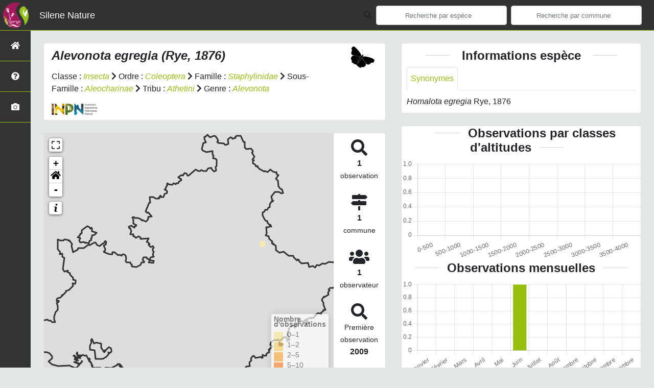

--- FILE ---
content_type: text/html; charset=utf-8
request_url: https://nature.silene.eu/espece/642706
body_size: 10098
content:
<!doctype html>

<html lang='fr'>

<head>
<base href="">
    <meta name="viewport" content="width=device-width, initial-scale=1.0">

    <title>
     
    Alevonota egregia
 | Silene Nature - SINP PACA</title>
    
    

    <!-- Jquery -->
    <script type=text/javascript src="/static/node_modules/jquery/dist/jquery.min.js"></script>
    <script type=text/javascript src="/static/node_modules/jquery-ui-dist/jquery-ui.min.js"></script>
    <script type="text/javascript" src="/static/node_modules/jquery-lazy/jquery.lazy.min.js"></script>
    <link rel="stylesheet" href="/static/node_modules/jquery-ui-dist/jquery-ui.css" />
    <!-- Bootstrap -->
    <link rel="stylesheet" href="/static/node_modules/bootstrap/dist/css/bootstrap.min.css"/>
    <script type=text/javascript src="/static/node_modules/bootstrap/dist/js/bootstrap.bundle.min.js"></script>
    <!-- Leaflet -->
    <script src="/static/node_modules/leaflet/dist/leaflet.js"></script>
    <link rel="stylesheet" href="/static/node_modules/leaflet/dist/leaflet.css" />
   
    <script src="/static/node_modules/leaflet.zoomhome/dist/leaflet.zoomhome.js"></script>
    <link rel="stylesheet" href="/static/node_modules/leaflet.zoomhome/src/css/leaflet.zoomhome.css" />

    <script src="/static/node_modules/leaflet-fullscreen/dist/Leaflet.fullscreen.min.js"></script>
    <link rel="stylesheet" href="/static/node_modules/leaflet-fullscreen/dist/leaflet.fullscreen.css" />
    <!-- Slick -->
    <script src="/static/node_modules/slick-carousel/slick/slick.min.js"></script>
    <link rel="stylesheet" href="/static/node_modules/slick-carousel/slick/slick-theme.css" />
    <link rel="stylesheet" href="/static/node_modules/slick-carousel/slick/slick.css" />
    <!-- fontawesome -->
    <script src="/static/node_modules/%40fortawesome/fontawesome-free/js/all.min.js"></script>
    <!-- CSS Application -->
    <link rel="SHORTCUT ICON" href="/static/custom/images/favicon.ico">
    <link rel="stylesheet" href="/static/css/atlas.css" />

    
    <!-- Additional assets -->
    
<!-- Bootstrap slider -->
<link rel="stylesheet"
    href="/static/node_modules/bootstrap-slider/dist/css/bootstrap-slider.min.css" />
<script
    src="/static/node_modules/bootstrap-slider/dist/bootstrap-slider.min.js"></script>
<!-- Bootstrap switch -->
<script type="text/javascript"
    src="/static/node_modules/bootstrap-switch/dist/js/bootstrap-switch.js"></script>
<link rel="stylesheet" href="/static/node_modules/bootstrap-switch/dist/css/bootstrap3/bootstrap-switch.min.css" />
<!-- Leaflet marker cluster -->
<script src="/static/node_modules/leaflet.markercluster/dist/leaflet.markercluster.js"></script>
<link rel="stylesheet" href="/static/node_modules/leaflet.markercluster/dist/MarkerCluster.css" />
<link rel="stylesheet" href="/static/node_modules/leaflet.markercluster/dist/MarkerCluster.Default.css" />
<!-- Leaflet snogylop -->
<script src="/static/node_modules/leaflet.snogylop/src/leaflet.snogylop.js"></script>
<!-- ChartJS -->
<script src="/static/node_modules/chart.js/dist/chart.min.js"></script>

<!-- Lightbox -->
<link href="/static/node_modules/lightbox2/dist/css/lightbox.min.css" rel="stylesheet" />
<link rel="stylesheet" href="/static/css/ficheEspece.css" />

    <link rel="stylesheet" href="/static/custom/custom.css"/>
    
</head>

<body>
<header id="navbar">
    

<script type="text/javascript">
    var language = '' ;
</script>


<link href="https://cdnjs.cloudflare.com/ajax/libs/flag-icon-css/3.1.0/css/flag-icon.min.css" rel="stylesheet">
    <nav class="navbar navbar-expand-md navbar-light fixed-top bg-light" role="navigation">
        <a class="navbar-brand" href="/">
            <img class="logoStructure" src="/static/custom/images/logo-structure.png"/>
        </a>
        <a class="navbar-brand titreAppli" href="/">Silene Nature</a>
        <button class="navbar-toggler" type="button" data-toggle="collapse" data-target="#navbarSupportedContent"
                aria-controls="navbarSupportedContent" aria-expanded="false" aria-label="Toggle navigation">
            <span class="navbar-toggler-icon"></span>
        </button>

            <div class="collapse navbar-collapse" id="navbarSupportedContent">
            <div class="navbar-nav mr-auto">
            </div>
            <div class="form-inline my-2 my-lg-0">
                <div class="mr-sm-2">
                    <i class="fas fa-search form-control-feedback"></i>
                </div>
                <form method="POST" action="" id='searchFormTaxons' role="search">
                    <div class="form-group has-feedback">
                        <input id="searchTaxons" type="text" class="form-control mr-sm-2 ajax-search small-placeholder"
                               placeholder="Recherche par espèce&nbsp;&nbsp;&nbsp;" loading="false"  />

                    </div>
                    <input id="hiddenInputTaxons" type="hidden"name="cd_ref"/>
                </form>

                <form class="form-inline my-2 my-lg-0" method="POST"
                      onsubmit="completeAction('#searchFormCommunes', hiddenInputCommunes)" id='searchFormCommunes'
                      action=""
                      role="search">
                    <div class="form-group has-feedback">
                        <input id="searchCommunes" type="text"
                               class="form-control mr-sm-2 ajax-search small-placeholder"
                               placeholder="Recherche par commune&nbsp;&nbsp;&nbsp;">
                    </div>
                    <input id="hiddenInputCommunes" type="hidden" name="insee">
                </form>
                <!--- Languages button and dropdown displaid if MULTILINGUAL is True-->
                

                
            </div>
        </div>

    </nav>


</header>

<sidebar id="sideBar">
    <ul id="sidebar_menu" class="sidebar-nav">
    <a href="/" id="menu-toggle" data-toggle="tooltip"
       data-original-title="Retour à l'accueil" data-placement="right">
        <li class="sidebar-brand"><span id="main_icon" class="fa fa-home"></span></li>
    </a>
    
        
            <a href="/presentation" data-toggle="tooltip"
               data-original-title="Présentation de Silene Nature" data-placement="right">
                <li class="sidebar-brand"><span class="fas fa-question-circle"></span></li>
            </a>
        
    
    
    <a href="/photos" data-toggle="tooltip" data-original-title="Galerie photos"
       data-placement="right">
        <li class="sidebar-brand"><span class="fa fa-camera"></span></li>
    </a>


</ul>
</sidebar>
<main class="d-flex">

    <div class="container-fluid" id="page">
        
            
        
        
    <div class="container-fluid">
        <div class="row">
            <!--Left row-->
            <div class="col-lg-7 col-md-8 col-sm-12 col-xs-12">
                
    <div class="card mt-4" id="identityCard">
        <div class="row" id="rowIdentity">
            
                <!-- Si pas de photo, alors le premier bloc occupe toute la largeur -->
                <div class="col-sm-12" id="taxonIdentity">
            
            <div id="groupLogoCol">
                <a href="/groupe/Insectes">
                    <img src="/static/images/picto_Insectes.png"
                         alt="Insectes" data-toggle="tooltip"
                         data-original-title="Insectes" data-placement="right">
                </a>
            </div>
            <div id="taxonName">
                
                    <h4 class="strong"><i><i>Alevonota egregia</i> (Rye, 1876) </i></h4>
                
                
                

                <div id="taxonomy">
                    
                        Classe :
                        <i>
                            
                                <a href="/liste/184611">Insecta</a>

                            
                        </i>
                        
                            <span class="fas fa-chevron-right"> </span>
                        
                    
                        Ordre :
                        <i>
                            
                                <a href="/liste/184612">Coleoptera</a>

                            
                        </i>
                        
                            <span class="fas fa-chevron-right"> </span>
                        
                    
                        Famille :
                        <i>
                            
                                <a href="/liste/184776">Staphylinidae</a>

                            
                        </i>
                        
                            <span class="fas fa-chevron-right"> </span>
                        
                    
                        Sous-Famille :
                        <i>
                            
                                <a href="/liste/523719">Aleocharinae</a>

                            
                        </i>
                        
                            <span class="fas fa-chevron-right"> </span>
                        
                    
                        Tribu :
                        <i>
                            
                                <a href="/liste/812530">Athetini</a>

                            
                        </i>
                        
                            <span class="fas fa-chevron-right"> </span>
                        
                    
                        Genre :
                        <i>
                            
                                <a href="/liste/639134">Alevonota</a>

                            
                        </i>
                        
                    
                </div>

                <div id="inpnLink">
                    <a href='https://inpn.mnhn.fr/espece/cd_nom/642706' target="_blank">
                        <img width="90px" src="/static/images/logo_inpn.png"
                             data-toggle="tooltip" data-original-title="Voir la fiche espèce INPN"
                             data-placement="right">
                    </a>
                </div>

                
            </div>
            </div>
            </div>
        </div>

                
    <div class="card mt-4" id="mapPanel mt-4">
        <div class="row">
            <div class="col-sm-10" id="mapContainer">
                <div id="map">
                    <img id="loadingGif" src="">
                    
    <div id="loaderSpinner" class="spinner-grow text-primary" style="width: 3rem; height: 3rem;" role="status">
        <span class="sr-only">Chargement...</span>
    </div>

                </div>
            </div>
            <div class="col-sm-2" id="mapStat">
                <ul>
                    <li>
                        <i class="fas fa-search fa-2x"></i> </br>
                        <b>1</b></br>
                        <span style="font-size: 0.90rem">observation</span>
                    </li>
                    <li>
                        <i class="fas fa-map-signs fa-2x"></i> <br/>
                        <b>1</b><br/>
                        <span style="font-size: 0.90rem">commune</span>
                    </li>
                    <li>
                        <i class="fas fa-users fa-2x"></i> <br/>
                        <b>1</b> <br/>
                        <span style="font-size: 0.90rem">observateur</span>
                    </li>
                    <li id="firstObs">
                        <i class="fas fa-search fa-2x"></i> <br/>
                        <span style="font-size: 0.90rem">Première observation</span><br/><b>2009</b>
                    </li>
                    <li id="lastObs">
                        <i class="far fa-clock fa-2x"></i> <br/>
                        <span style="font-size: 0.90rem">Dernière observation</span><br/><b>2009</b>
                    </li>
                </ul>
            </div>
        </div>
    </div>

                
    <div class="card mt-4" id="otherInformationsPanel">
        <div class="row" id="otherInformations">
            <ul class="nav nav-tabs">
                
                    <li class="nav-item"><a data-toggle="tab" class="nav-link active" href="#communes">
                        <b>1</b> commune</a>
                    </li>
                
                
                

                <li class="nav-item"><a class="nav-link" data-toggle="tab"
                                        href="#observateurs" >
                    <b>1 </b> observateur
                </a></li>
            </ul>

           
            <div class="tab-content" style="width:100%;">
                 <!-- municipality tab-->
                
                
                    <div id="communes" class="tab-pane fade show active">
                
                <p>
                    
                        <a href="/commune/06119">Saint-Dalmas-le-Selvage</a>
                        
                    
                </p>
                </div>

                <!--- oberservers tab-->
                
                    <div id="observateurs" class="tab-pane fade">
                        
                            Molto Jérôme
                            
                        
                    </div>
                
        
                

            </div>

            </div>
        </div>

            </div>

            <!--Right row-->
            <div class="col-lg-5 col-md-5 col-sm-12 col-xs-12">
                


                
    

    <div class="card mt-4" id="blocInfos">
        <h4 class="title-bar center">
            <strong>Informations espèce</strong>
        </h4>
        <ul class="nav nav-tabs">
            
            <li class="nav-item">
                <a class="nav-link active" data-toggle="tab" href="#synonymes">
                    Synonymes
                </a>
            </li>
        </ul>

        <div class="tab-content">
            
            <div
                id="synonymes"
                class="tab-pane fade show active"
            >
                
                    
                        
                        
                    
                        
                            <i>Homalota egregia</i> Rye, 1876
                        
                        
                    
                
            </div>
        </div>
    </div>


                

                
    <div class="card mt-4" id="graphBloc">
        <h4 class="title-bar title-spaced center strong">Observations par classes d'altitudes</h4>
        <div class="chart-container" style="position: relative; height:200px; width:100%">
            <canvas id="altiChart"></canvas>
        </div>
        <h4 class="title-bar title-spaced center strong">Observations mensuelles</h4>
        <div class="chart-container" style="position: relative; height:200px; width:100%">
            <canvas id="monthChart"></canvas>
        </div>
    </div>

            </div>
        </div>
    <div>


    </div>
</main>


    <footer>
        <footer class="footer">
	<p>
		<a href="/">
			Accueil
		</a> |
		<a href="https://silene.eu/" target="_blank">
			Site du SINP PACA
		</a> |
		<a data-toggle="modal"
			href="/static/custom/templates/credits.html"
			data-target="#modalCredits">
			Conception et crédits
		</a> |
		<a data-toggle="modal"
			href="/static/custom/templates/mentions-legales.html"
			data-target="#modalMentions">
			Mentions légales
		</a>
	</p>

	<p class="logos">
		<a href="http://cen-paca.org/"
			target="_blank"
			title="Accéder au site du CEN PACA">
			<img class="img-thumbnail"
				src="/static/custom/images/logo-cenpaca.png"
				alt="Logo CEN-PACA" />
		</a>
		<a href="http://www.cbnmed.fr/"
			target="_blank"
			title="Accéder au site du CBN Méditerranéen">
			<img class="img-thumbnail"
				src="/static/custom/images/logo-cbnmed.png"
				alt="Logo CBN Méditerranéen" />
		</a>
		<a href="https://cbn-alpin.fr/"
			target="_blank"
			title="Accéder au site du CBN Alpin">
			<img class="img-thumbnail"
				src="/static/custom/images/logo-cbna.png"
				alt="Logo CBN Alpin" />
		</a>
	</p>

	<p>
		Autres administrateurs de Silene :
	</p>
	<p class="logos">
		<a	href="http://www.paca.developpement-durable.gouv.fr/"
			target="_blank"
			title="Accéder au site de la DREAL PACA">
			<img class="img-thumbnail"
				src="/static/custom/images/logo-dreal.png"
				alt="Logo DREAL PACA" />
		</a>
		<a	href="https://www.maregionsud.fr/"
			target="_blank"
			title="Accéder au site de la Région Sud Provence-Alpes-Côte d’Azur">
			<img class="img-thumbnail"
				src="/static/custom/images/logo-region-sud.png"
				alt="Logo Région Sud" />
		</a>
		<a	href="https://ofb.gouv.fr/"
			target="_blank"
			title="Accéder au site de l'Office Français de la Biodiversité">
			<img class="img-thumbnail"
				src="/static/custom/images/logo-ofb.png"
				alt="Logo OFB" />
		</a>
	</p>

	<div id="clear">
		<p class="text-muted">
			Silene Nature - SINP PACA, 2019-2021
			<br/>
			Réalisé avec <a href="https://github.com/PnX-SI/GeoNature-atlas" target="_blank">GeoNature-atlas</a>,
			déployé par le <a href="https://cbn-alpin.fr/" target="_blank">Conservatoire Botanique National Alpin (CBNA)</a>
		</p>
	</div>
</footer>

<div class="modal fade text-center" id="modalCredits">
	<div class="modal-dialog modal-lg" role="document">
		<div class="modal-content">
			<div class="modal-header">
	<h1>Conception et crédits</h1>
	<button type="button" class="close" data-dismiss="modal" aria-label="Close">
			<span aria-hidden="true" class="text-white">&times;</span>
	</button>
</div>

<div class="modal-body credits">
  <p>
    Copyright © 2020 CEN-PACA, . Tous droits réservés.
  </p>
  <p>
	"Silene - Nature" est basé sur l'outil opensource
	<a href="https://github.com/PnX-SI/GeoNature-atlas" target="_blank">GeoNature-atlas</a>,
	développé par le Parc national des Écrins (Théo Lechemia, Gil Deluermoz et Camille Monchicourt).
    <br/>
	Il fait partie d'un ensemble d'outils développé par le parc national et ses partenaires,
	pour pouvoir saisir, gérer et traiter les données des différents protocoles faune et flore :
	<a href="http://geonature.fr" target="_blank">http://geonature.fr</a>.
  </p>
  <h3>Rédaction :</h3>
  <p>
    Julie Delauge, Géraldine Kapfer, Lucile Vahe.
  </p>
  <h3>Relecture :</h3>
  <p>
	Julie Delauge, Géraldine Kapfer, Antoine Roux, Lucile Vahe.
  </p>
  <h3>Crédits photos :</h3>
  <p>
    Mentionnés en pied de page des photos.
  </p>
</div>
		</div>
	</div>
</div>

<div class="modal fade text-center" id="modalMentions">
	<div class="modal-dialog modal-lg" role="document">
		<div class="modal-content">
			<div class="modal-header">
	<h1>Mentions légales</h1>
	<button type="button" class="close" data-dismiss="modal" aria-label="Close">
			<span aria-hidden="true" class="text-white">&times;</span>
	</button>
</div>

<div class="modal-body credits">
	<p class="lead">
		Vous êtes sur le site officiel de Silene, plateforme régionale du Système
		d'information de l'INventaire du patrimoine naturel (SINP) de la région
		Provence-Alpes-Côte d’Azur. Ce site a pour objectif de permettre la
		visualisation des données d’occurrences pour les taxons de faune et de
		flore de Provence-Alpes-Côte d’Azur.
	</p>
	<address>
		Adresse : <strong>CEN PACA</strong><br/>
		Atrium bâtiment B<br/>
		4 avenue Marcel Pagnol 13 100 Aix en Provence
	<abbr title="Téléphone">Tél. :</abbr> 04 42 20 03 83
	</address>


	<h3>Responsable de publication</h3>
	<p>
		<strong>Directeur de la publication, responsable légal</strong> :
		Henri Spini Président du CEN PACA
	</p>

	<h3>Réalisation du site Internet</h3>
	<p>
		Le contenu éditorial et, sauf mention particulière, les productions
		photographiques, sont réalisés par l’équipe éditoriale constituée du
		Conservatoire d’espaces naturels de PACA, du Conservatoire Botanique
		National Alpin (CBNA), du Conservatoire Botanique National Méditerranéen
		(CBNMed) et de la DREAL PACA.
	</p>
	<p>
		La conception technique est effectuée par le Conservatoire Botanique
		National Alpin (CBNA).
	</p>


	<h3>Serveurs et hébergements</h3>
	<address>
		<strong>Société OVH</strong>, RCS Roubaix-Tourcoing B 424 761 419<br/>
		2, rue Kellerman, 59100 Roubaix
	</address>


	<h3>Traitement et protection des données</h3>
	<p>
		Les données personnelles diffusées sur le site Silene Nature via les
		données naturalistes (nom de l’observateur, date et lieu) résultent
		de la communication volontaire du fournisseur lors de l'envoi de ses
		données auprès de la plateforme Silene.<br/>
		Vous disposez d'un droit d'accès, de modification, de rectification
		et de suppression des données qui vous concernent (art. 34 de la loi
		"Informatique et Libertés").<br/>
		Vous pouvez l'exercer par courriel en le précisant lors de votre
		demande : <a href="mailto:contact@silene.eu">contact@silene.eu</a>
	</p>


	<h3>Établissements de liens</h3>
	<p>
		<strong>
			Lien depuis des sites tiers vers
			<a href="https://nature.silene.eu/">https://nature.silene.eu/</a> :
		</strong>
		le CEN PACA autorise la mise en place d'un lien hypertexte depuis
		n'importe quel site Internet (sous réserve d'une information préalable),
		à l'exclusion de ceux diffusant des informations à caractère polémique,
		pornographique, xénophobe ou pouvant, dans une plus large mesure porter
		atteinte à la sensibilité du plus grand nombre. Le site doit apparaître
		dans une nouvelle fenêtre. Les pages du site ne doivent en aucun cas
		être intégrées à l'intérieur des pages d'un autre site (Frame ou iframe).
		Dans tous les cas, la DREAL PACA se réserve le droit de demander la
		suppression d'un lien si elle estime que le référent (site source) ne
		respecte pas les règles ainsi définies.
	</p>
	<p>
		<strong>
			Lien depuis
			<a href="https://nature.silene.eu/">https://nature.silene.eu/</a>
			vers des sites tiers :
		</strong>
		le CEN PACA et l’équipe éditoriale se réserve
		le droit de "pointer" vers des sites tiers. Accéder à ces liens ne
		vous fait pas quitter
		<a href="https://nature.silene.eu/">https://nature.silene.eu/</a>.
		Les sites cibles ne sont pas sous le contrôle de l’équipe éditoriale,
		par conséquent elle n'est pas responsable du contenu de ces sites,
		des liens qu'ils contiennent, ni des changements ou mises à jour qui
		leur sont apportés.
	</p>


	<h3>Diffusion des données</h3>
	<p>
		La diffusion des données se fait conformément à
		<a href="https://silene.eu/charte-et-conventions#charte-silene" target="_blank">
			la charte Silene
		</a>, document de référence reconnu pour les fournisseurs de données.
		<br/>
		En utilisant le site, vous reconnaissez avoir pris connaissance de
		la charte et l’avoir acceptée. Celle-ci pourra être modifiée à tout
		moment et sans préavis.
	</p>
	<p>
		Silene Nature présente l'ensemble des observations mises à dispositions
		par les adhérents du SINP et des fournisseurs par obligations synthétisées
		à la maille. Certaines données, qualifiées de sensibles ou privées
		peuvent ne pas être communiquées dans le respect des articles suivants
		du code de l’environnement :
	</p>
	<p>
		L'article L311-5 du code des relations entre le public et l’administration
		précise les documents qui ne sont pas communicables :<br/>
		Ne sont pas communicables les documents administratifs dont la
		consultation ou la communication porterait atteinte à (…) et aux cas
		définis à l'article L. 124-4 du code de l'environnement :
	</p>
	<blockquote>
		<p>
			I.-Après avoir apprécié l'intérêt d'une communication, l'autorité
			publique peut rejeter la demande d'une information relative à
			l'environnement dont la consultation ou la communication porte
			atteinte :<br/>
			(...)<br/>
			2° A la protection de l'environnement auquel elle se rapporte ;<br/>
			3° Aux intérêts de la personne physique ayant fourni, sans y être
			contrainte par une disposition législative ou réglementaire ou par
			un acte d'une autorité administrative ou juridictionnelle, l'information
			demandée sans consentir à sa divulgation ;<br/>
			(...)
		</p>
		<footer><cite>Article L124-4 du code de l'environnement</cite></footer>
	</blockquote>
	<blockquote>
		<p>
			« I.-Le rejet d'une demande d'information relative à l'environnement
			est notifié au demandeur par une décision écrite motivée précisant
			les voies et délais de recours (...). »
		</p>
		<footer><cite>Article L.124-6 du code de l’environnement</cite></footer>
	</blockquote>


	<h3>Modalités de réutilisation des informations</h3>
	<p>
		L’utilisation des données se fait conformément à
		<a href="https://silene.eu/charte-et-conventions#charte-silene" target="_blank">
			la charte Silene
		</a>, document de référence reconnu pour les fournisseurs de données.
		En utilisant le site, vous reconnaissez avoir pris connaissance de
		la charte et l’avoir acceptée. Celle-ci pourra être modifiée à tout
		moment et sans préavis.
	</p>
	<blockquote>
		<p>
			« Les informations publiques figurant dans des documents communiqués
			ou publiés par les administrations mentionnées au premier alinéa de
			l'article L. 300-2 peuvent être utilisées par toute personne qui le
			souhaite à d'autres fins que celles de la mission de service public
			pour les besoins de laquelle les documents ont été produits ou reçus.
			<br/>
			Les limites et conditions de cette réutilisation sont régies par le
			présent titre. »
		</p>
		<footer>
			<cite>
				Article L321-1 du code des relations entre le public et l’administration
			</cite>
		</footer>
	</blockquote>

	<blockquote>
		<p>
			« Sauf accord de l'administration, la réutilisation des informations
			publiques est soumise à la condition que ces dernières ne soient pas
			altérées, que leur sens ne soit pas dénaturé et que leurs sources et
			la date de leur dernière mise à jour soient mentionnées. »
		</p>
		<footer>
			<cite>
				Article L322-1 du code des relations entre le public et l’administration
			</cite>
		</footer>
	</blockquote>
	<p>
		Consulter également
		<a href="https://silene.eu/charte-et-conventions#charte-silene" target="_blank">
			la charte Silene</a>.
	</p>

	<h3>Dispositions légales - Propriété</h3>
	<p>
		Le fait d'accéder au site ne donne pas le droit de l'utiliser sans
		l'accord de l’équipe éditoriale : tous les droits de reproduction
		sont réservés en vertu de l'article L.122-4 du code de la Propriété
		intellectuelle.
	</p>
	<p>
		Toute utilisation des ressources (photographiques, iconographiques,
		textuelles ou relatives à la forme, la mise en page, la structure, les
		logotypes et les documents téléchargeables...) présentes sur ce site
		doit faire l'objet d'une autorisation expresse de l’équipe éditoriale.
	</p>
	<p>
		À titre principal, l’équipe éditoriale concède une autorisation de
		visualisation du contenu du site.
	</p>


	<h3>Responsabilité</h3>
	<p>
		La plate-forme Silene met tout en œuvre pour assurer une information
		fiable et une mise à jour fiable de ses sites internet. Toutefois,
		des erreurs ou omissions peuvent survenir. Silene ne peut garantir
		l’exhaustivité de l’information. La DREAL décline donc toute
		responsabilité en cas d'erreur ou d'omission.
	</p>
	<p>
		L’utilisateur devra donc s'assurer de l'exactitude des informations
		et signaler toutes modifications du site qu'il jugerait utile.
	</p>
	<p>
		Silene n'est en aucun cas responsable de l'utilisation faite de ces
		informations, et de tout préjudice direct ou indirect pouvant
		en découler.
	</p>
	<p>
		L’équipe éditoriale se réserve le droit de modifier, tout ou partie
		des informations contenues dans les pages de ce site Internet, à tout
		moment et sans notification préalable.
	</p>
	<p>
		Il appartient à l'utilisateur de ce site de prendre toutes les
		mesures appropriées de façon à protéger ses propres données et/ou
		logiciels de la contamination par d'éventuels virus circulant sur le
		réseau Internet. De manière générale, la DREAL PACA décline toute
		responsabilité à un éventuel dommage survenu pendant la consultation
		du présent site.
	</p>
</div>
		</div>
	</div>
</div>



<!-- Matomo -->
<script type="text/javascript">
	var _paq = window._paq = window._paq || [];
	/* tracker methods like "setCustomDimension" should be called before "trackPageView" */
	_paq.push(['trackPageView']);
	_paq.push(['enableLinkTracking']);
	(function() {
	var u="//analytics.silene.eu:443/";
	_paq.push(['setTrackerUrl', u+'matomo.php']);
	_paq.push(['setSiteId', '1']);
	var d=document, g=d.createElement('script'), s=d.getElementsByTagName('script')[0];
	g.type='text/javascript'; g.async=true; g.src=u+'matomo.js'; s.parentNode.insertBefore(g,s);
	})();
</script>
<!-- End Matomo Code -->

    </footer>


</body>


    <script>
        var configuration = {"AFFICHAGE_DERNIERES_OBS": false, "AFFICHAGE_EN_CE_MOMENT": true, "AFFICHAGE_FOOTER": true, "AFFICHAGE_INTRODUCTION": true, "AFFICHAGE_LOGOS_HOME": false, "AFFICHAGE_MAILLE": true, "AFFICHAGE_NOUVELLES_ESPECES": false, "AFFICHAGE_RANG_STAT": true, "AFFICHAGE_RECHERCHE_AVANCEE": false, "AFFICHAGE_STAT_GLOBALES": true, "ANONYMIZE": false, "ATTR_AUDIO": 5, "ATTR_DAILYMOTION": 8, "ATTR_LIEN": 3, "ATTR_MAIN_PHOTO": 1, "ATTR_OTHER_PHOTO": 2, "ATTR_PDF": 4, "ATTR_VIDEO_HEBERGEE": 6, "ATTR_VIMEO": 9, "ATTR_YOUTUBE": 7, "AVAILABLE_LANGUAGES": {"en": {"flag_icon": "flag-icon-gb", "months": ["January", "February", "March", "April", "May", "June", "July", "August", "September", "October", "November", "December"], "name": "English"}, "fr": {"flag_icon": "flag-icon-fr", "months": ["Janvier", "F\u00e9vrier", "Mars", "Avril", "Mai", "Juin", "Juillet", "Ao\u00fbt", "Septembre", "Octobre", "Novembre", "Decembre"], "name": "Fran\u00e7ais"}, "it": {"flag_icon": "flag-icon-it", "months": ["Gennaio", "Febbraio", "Marzo", "Aprile", "Maggio", "Giugno", "Luglio", "Agosto", "Settembre", "Ottobre", "Novembre", "Dicembre"], "name": "Italiano"}}, "CUSTOM_LOGO_LINK": "", "DEFAULT_LANGUAGE": "fr", "DISPLAYED_ATTR": ["atlas_description", "atlas_commentaire", "atlas_milieu", "atlas_chorologie"], "DISPLAY_PATRIMONIALITE": false, "GLOSSAIRE": false, "ID_GOOGLE_ANALYTICS": "UA-xxxxxxx-xx", "IGNAPIKEY": "", "INTERACTIVE_MAP_LIST": true, "LIMIT_CLUSTER_POINT": 1000, "LIMIT_FICHE_LISTE_HIERARCHY": 35, "LIMIT_RANG_TAXONOMIQUE_HIERARCHIE": 13, "MAP": {"BORDERS_COLOR": "#000000", "BORDERS_WEIGHT": 3, "ENABLE_SCALE": true, "ENABLE_SLIDER": true, "FIRST_MAP": {"attribution": "\u0026copy OpenStreetMap", "tileName": "OSM", "url": "//{s}.tile.openstreetmap.fr/hot/{z}/{x}/{y}.png"}, "LAT_LONG": [43.96387, 6.06216], "MASK_STYLE": {"fill": true, "fillColor": "#020202", "fillOpacity": 0.3}, "MAX_BOUNDS": [[41.53, 1.71], [46.19, 11.0]], "MIN_ZOOM": 7, "SECOND_MAP": {"attribution": "\u0026copy IGN", "tileName": "IGN Ortho", "url": "//data.geopf.fr/wmts?SERVICE=WMTS\u0026REQUEST=GetTile\u0026VERSION=1.0.0\u0026STYLE=normal\u0026TILEMATRIXSET=PM\u0026TILEMATRIX={z}\u0026TILEROW={y}\u0026TILECOL={x}\u0026LAYER=HR.ORTHOIMAGERY.ORTHOPHOTOS\u0026FORMAT=image/jpeg"}, "STEP": 1, "ZOOM": 8}, "MULTILINGUAL": false, "NB_DAY_LAST_OBS": "1 year", "NB_LAST_OBS": 500, "NOM_APPLICATION": "Silene Nature", "ORGANISM_MODULE": false, "PATRIMONIALITE": {"config": {"oui": {"icon": "custom/images/logo_patrimonial.png", "text": "Ce taxon est patrimonial"}}, "label": "Patrimonial"}, "PROTECTION": false, "RANG_STAT": [{"phylum": ["Chordata"]}, {"phylum": ["Arthropoda", "Mollusca", "Annelida", "Cnidaria", "Platyhelminthes"]}, {"regne": ["Plantae"]}, {"regne": ["Fungi"]}], "RANG_STAT_FR": ["Faune vert\u00e9br\u00e9e", "Faune invert\u00e9br\u00e9e", "Plantes", "Champignons"], "REDIMENSIONNEMENT_IMAGE": true, "REMOTE_MEDIAS_PATH": "static/medias/", "REMOTE_MEDIAS_URL": "https://taxhub.silene.eu/", "SPLIT_NOM_VERN": true, "STATIC_PAGES": {"presentation": {"order": 0, "picto": "fa-question-circle", "template": "static/custom/templates/presentation.html", "title": "Pr\u00e9sentation de Silene Nature"}}, "STRUCTURE": "SINP PACA", "TAXHUB_URL": "https://taxhub.silene.eu/", "TEMPLATES_AUTO_RELOAD": false, "TEXT_LAST_OBS": "Les observations de l\u0027ann\u00e9e \u00e9coul\u00e9e |", "URL_APPLICATION": "", "ZOOM_LEVEL_POINT": 11};
    </script>
    <!-- main JS -->
    <script src="/static/main.js"></script>

<script>
    
</script>

<script src="/static/node_modules/lightbox2/dist/js/lightbox.min.js"></script>

<script>
    var dataset = [{"altitude": "0-500", "value": 0}, {"altitude": "500-1000", "value": 0}, {"altitude": "1000-1500", "value": 0}, {"altitude": "1500-2000", "value": 0}, {"altitude": "2000-2500", "value": 0}, {"altitude": "2500-3000", "value": 0}, {"altitude": "3000-3500", "value": 0}, {"altitude": "3500-4000", "value": 0}];
    var months_value = [{"mois": "Janvier", "value": 0}, {"mois": "Fevrier", "value": 0}, {"mois": "Mars", "value": 0}, {"mois": "Avril", "value": 0}, {"mois": "Mai", "value": 0}, {"mois": "Juin", "value": 1}, {"mois": "Juillet", "value": 0}, {"mois": "Aout", "value": 0}, {"mois": "Septembre", "value": 0}, {"mois": "Octobre", "value": 0}, {"mois": "Novembre", "value": 0}, {"mois": "Decembre", "value": 0}];
    
    var months_name = ["Janvier", "F\u00e9vrier", "Mars", "Avril", "Mai", "Juin", "Juillet", "Ao\u00fbt", "Septembre", "Octobre", "Novembre", "Decembre"];

    
    var observationsPoint = [];
    var observationsMaille = [];
    var configuration = {"AFFICHAGE_DERNIERES_OBS": false, "AFFICHAGE_EN_CE_MOMENT": true, "AFFICHAGE_FOOTER": true, "AFFICHAGE_INTRODUCTION": true, "AFFICHAGE_LOGOS_HOME": false, "AFFICHAGE_MAILLE": true, "AFFICHAGE_NOUVELLES_ESPECES": false, "AFFICHAGE_RANG_STAT": true, "AFFICHAGE_RECHERCHE_AVANCEE": false, "AFFICHAGE_STAT_GLOBALES": true, "ANONYMIZE": false, "ATTR_AUDIO": 5, "ATTR_DAILYMOTION": 8, "ATTR_LIEN": 3, "ATTR_MAIN_PHOTO": 1, "ATTR_OTHER_PHOTO": 2, "ATTR_PDF": 4, "ATTR_VIDEO_HEBERGEE": 6, "ATTR_VIMEO": 9, "ATTR_YOUTUBE": 7, "AVAILABLE_LANGUAGES": {"en": {"flag_icon": "flag-icon-gb", "months": ["January", "February", "March", "April", "May", "June", "July", "August", "September", "October", "November", "December"], "name": "English"}, "fr": {"flag_icon": "flag-icon-fr", "months": ["Janvier", "F\u00e9vrier", "Mars", "Avril", "Mai", "Juin", "Juillet", "Ao\u00fbt", "Septembre", "Octobre", "Novembre", "Decembre"], "name": "Fran\u00e7ais"}, "it": {"flag_icon": "flag-icon-it", "months": ["Gennaio", "Febbraio", "Marzo", "Aprile", "Maggio", "Giugno", "Luglio", "Agosto", "Settembre", "Ottobre", "Novembre", "Dicembre"], "name": "Italiano"}}, "CUSTOM_LOGO_LINK": "", "DEFAULT_LANGUAGE": "fr", "DISPLAYED_ATTR": ["atlas_description", "atlas_commentaire", "atlas_milieu", "atlas_chorologie"], "DISPLAY_PATRIMONIALITE": false, "GLOSSAIRE": false, "ID_GOOGLE_ANALYTICS": "UA-xxxxxxx-xx", "IGNAPIKEY": "", "INTERACTIVE_MAP_LIST": true, "LIMIT_CLUSTER_POINT": 1000, "LIMIT_FICHE_LISTE_HIERARCHY": 35, "LIMIT_RANG_TAXONOMIQUE_HIERARCHIE": 13, "MAP": {"BORDERS_COLOR": "#000000", "BORDERS_WEIGHT": 3, "ENABLE_SCALE": true, "ENABLE_SLIDER": true, "FIRST_MAP": {"attribution": "\u0026copy OpenStreetMap", "tileName": "OSM", "url": "//{s}.tile.openstreetmap.fr/hot/{z}/{x}/{y}.png"}, "LAT_LONG": [43.96387, 6.06216], "MASK_STYLE": {"fill": true, "fillColor": "#020202", "fillOpacity": 0.3}, "MAX_BOUNDS": [[41.53, 1.71], [46.19, 11.0]], "MIN_ZOOM": 7, "SECOND_MAP": {"attribution": "\u0026copy IGN", "tileName": "IGN Ortho", "url": "//data.geopf.fr/wmts?SERVICE=WMTS\u0026REQUEST=GetTile\u0026VERSION=1.0.0\u0026STYLE=normal\u0026TILEMATRIXSET=PM\u0026TILEMATRIX={z}\u0026TILEROW={y}\u0026TILECOL={x}\u0026LAYER=HR.ORTHOIMAGERY.ORTHOPHOTOS\u0026FORMAT=image/jpeg"}, "STEP": 1, "ZOOM": 8}, "MULTILINGUAL": false, "NB_DAY_LAST_OBS": "1 year", "NB_LAST_OBS": 500, "NOM_APPLICATION": "Silene Nature", "ORGANISM_MODULE": false, "PATRIMONIALITE": {"config": {"oui": {"icon": "custom/images/logo_patrimonial.png", "text": "Ce taxon est patrimonial"}}, "label": "Patrimonial"}, "PROTECTION": false, "RANG_STAT": [{"phylum": ["Chordata"]}, {"phylum": ["Arthropoda", "Mollusca", "Annelida", "Cnidaria", "Platyhelminthes"]}, {"regne": ["Plantae"]}, {"regne": ["Fungi"]}], "RANG_STAT_FR": ["Faune vert\u00e9br\u00e9e", "Faune invert\u00e9br\u00e9e", "Plantes", "Champignons"], "REDIMENSIONNEMENT_IMAGE": true, "REMOTE_MEDIAS_PATH": "static/medias/", "REMOTE_MEDIAS_URL": "https://taxhub.silene.eu/", "SPLIT_NOM_VERN": true, "STATIC_PAGES": {"presentation": {"order": 0, "picto": "fa-question-circle", "template": "static/custom/templates/presentation.html", "title": "Pr\u00e9sentation de Silene Nature"}}, "STRUCTURE": "SINP PACA", "TAXHUB_URL": "https://taxhub.silene.eu/", "TEMPLATES_AUTO_RELOAD": false, "TEXT_LAST_OBS": "Les observations de l\u0027ann\u00e9e \u00e9coul\u00e9e |", "URL_APPLICATION": "", "ZOOM_LEVEL_POINT": 11};
    var url_limit_territory = "/static/custom/territoire.json";
    var taxonYearMin = 2009.0;
    var cd_ref = 642706;
    var nb_obs = 1;
</script>

<script src="/static/custom/maps-custom.js"></script>
<script src="/static/ficheEspece.js"></script>
<script src="/static/chart.js"></script>

<script src="/static/mapGenerator.js"></script>
<script src="/static/main.js"></script>

<script src="/static/mapMailles.js"></script>



</html>